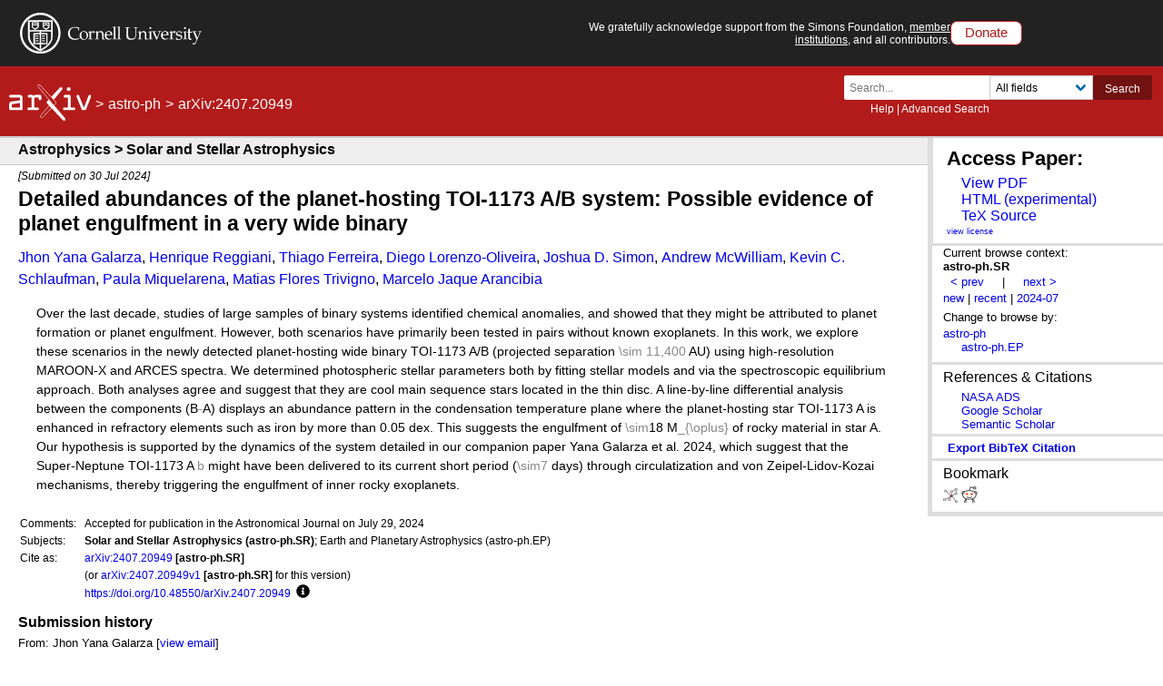

--- FILE ---
content_type: text/javascript; charset=utf-8
request_url: https://arxiv.org/static/browse/0.3.4/js/toggle-labs.js?20241022
body_size: 11167
content:
// toggle logic for arXivLabs integrations
$(document).ready(function() {

  jQuery.cachedScript = function(url, options) {
    // Allow user to set any option except for dataType, cache, and url
    options = $.extend(options || {}, {
      dataType: "script",
      cache: true,
      url: url
    });
    return jQuery.ajax(options);
  };

  var scripts = {
    "paperwithcode": $('#paperwithcode-toggle').data('script-url') + "?20210727",
    "catalyzex": $('#catalyzex-toggle').data('script-url'),
    "huggingface": $('#huggingface-toggle').data('script-url'),
    "replicate": $('#replicate-toggle').data('script-url'),
    "spaces": $('#spaces-toggle').data('script-url'),
    "txyz": $('#txyz-toggle').data('script-url'),
    "dagshub": $('#dagshub-toggle').data('script-url'),
    "litmaps": $('#litmaps-toggle').data('script-url'),
    "scite": $('#scite-toggle').data('script-url'),
    "iarxiv": $('#iarxiv-toggle').data('script-url'),
    "connectedpapers": $('#connectedpapers-toggle').data('script-url'),
    "influenceflower": $('#influenceflower-toggle').data('script-url'),
    "sciencecast": $('#sciencecast-toggle').data('script-url'),
    "gotitpub": $('#gotitpub-toggle').data('script-url'),
    "alphaxiv": $('#alphaxiv-toggle').data('script-url'),
    "bibex": {
      "url": $('#bibex-toggle').data('script-url'),
      "container": "#bib-main"
    },
    "core-recommender": {
      "url": "https://static.arxiv.org/js/core/core-recommender.js?20200716.1",
      "container": "#coreRecommenderOutput"
    }
  };

  var pwcEnabled = true;

  var labsCookie = Cookies.getJSON("arxiv_labs");
  if (labsCookie) {
    has_enabled = false;
    if ( labsCookie["last_tab"] ){
      $(`input#${labsCookie["last_tab"]}:not([disabled])`).click();
    }
    for (var key in labsCookie) {
      if (labsCookie[key] && labsCookie[key] == "enabled") {
        has_enabled = true;
        $("#" + key + ".lab-toggle").toggleClass("enabled", true);
        if (key == "bibex-toggle") {
          $.cachedScript(scripts["bibex"]["url"]).done(function(script, textStatus) {
            console.log(textStatus);
          });
        } else if (key == "litmaps-toggle") {
          $.cachedScript(scripts["litmaps"]).done(function(script, textStatus) {
            console.log(textStatus);
          });
        } else if (key == "scite-toggle") {
          $.cachedScript(scripts["scite"]).done(function(script, textStatus) {
            console.log(textStatus);
          });
        } else if (key == "iarxiv-toggle") {
          $.cachedScript(scripts["iarxiv"]).done(function(script, textStatus) {
            console.log(textStatus);
          });
        } else if (key == "core-recommender-toggle") {
          $.cachedScript(scripts["core-recommender"]["url"]).done(function(script, textStatus) {
            console.log(textStatus);
          });
        } else if (key === "catalyzex-toggle") {
          $.cachedScript(scripts["catalyzex"]).done(function(script, textStatus) {
            console.log(textStatus);
          });
        } else if (key === "paperwithcode-toggle") {
          $.cachedScript(scripts["paperwithcode"]).done(function(script, textStatus) {
            console.log(textStatus);
          });
        } else if (key === "replicate-toggle") {
          $.cachedScript(scripts["replicate"]).done(function(script, textStatus) {
            // console.log(textStatus, "replicate (on cookie check)");
          }).fail(function() {
            console.error("failed to load replicate script (on cookie check)", arguments)
          });
        } else if (key === "spaces-toggle") {
          $.cachedScript(scripts["spaces"]).done(function(script, textStatus) {
            console.log(textStatus);
          }).fail(function() {
            console.error("failed to load spaces script (on cookie check)", arguments)
          });
        } else if (key === "txyz-toggle") {
          $.cachedScript(scripts["txyz"]).done(function(script, textStatus) {
            console.log(textStatus);
          }).fail(function() {
            console.error("failed to load txyz script (on cookie check)", arguments)
          });
        } else if (key === "connectedpapers-toggle") {
          $.cachedScript(scripts["connectedpapers"]).done(function(script, textStatus) {
            console.log(textStatus);
          });
        } else if (key === "influenceflower-toggle") {
          $.cachedScript(scripts["influenceflower"]).done(function(script, textStatus) {
            console.log(textStatus);
          });
        } else if (key === "sciencecast-toggle") {
           $.cachedScript(scripts["sciencecast"]).done(function(script, textStatus) {
             console.log(textStatus);
           }).fail(function() {
             console.error("failed to load sciencecast script (on cookie check)", arguments)
           });
        } else if (key === "dagshub-toggle") {
          $.cachedScript(scripts["dagshub"]).done(function(script, textStatus) {
            console.log("DagsHub load: ", textStatus);
          }).fail(function() {
            console.error("failed to load DagsHub script (on cookie check)", arguments)
          });
        } else if (key === "gotitpub-toggle") {
          $.cachedScript(scripts["gotitpub"]).done(function(script, textStatus) {
            console.log(textStatus);
          }).fail(function() {
            console.error("failed to load gotitpub script (on cookie check)", arguments)
          });
        } else if (key === "alphaxiv-toggle") {
          $.cachedScript(scripts["alphaxiv"]).done(function(script, textStatus) {
            console.log(textStatus);
          }).fail(function() {
            console.error("failed to load alphaxiv script (on cookie check)", arguments)
          });
        } else if (key === "huggingface-toggle") {
          $.cachedScript(scripts["huggingface"]).done(function(script, textStatus) {
            console.log(textStatus);
          }).fail(function() {
            console.error("failed to load huggingface script (on cookie check)", arguments)
          });
        }
      }
    }
  } else {
    Cookies.set("arxiv_labs", { sameSite: "strict", expires: 365 });
  }

  // record last-clicked tab
  $("div.labstabs input[name='tabs']").on("click", function() {
    var labsCookie = Cookies.getJSON("arxiv_labs") || {};
    labsCookie["last_tab"] = $(this).attr("id");
    Cookies.set("arxiv_labs", labsCookie, { sameSite: "strict", expires: 365 });
  });

  $(".lab-toggle").on("click", function() {
    var labsCookie = Cookies.getJSON("arxiv_labs") || {};
    var bibexCookie = Cookies.getJSON("arxiv_bibex") || {};

    var cookie_val = "disabled";
    var bibex_key = "active";
    var bibex_val = false;
    $(this).toggleClass("enabled");
    if ($(this).hasClass("enabled")) {
      cookie_val = "enabled";
      bibex_val = true;
    }
    labsCookie[$(this).attr("id")] = cookie_val;
    Cookies.set("arxiv_labs", labsCookie, { sameSite: "strict", expires: 365 });

    if ($(this).attr("id") == "bibex-toggle") {
      bibexCookie[bibex_key] = bibex_val;
      Cookies.set("arxiv_bibex", bibexCookie, { expires: 365 });
      if (bibex_val) {
        $.cachedScript(scripts["bibex"]["url"]).done(function(script, textStatus) {
          console.log(textStatus);
        });
      }
    } else if ($(this).attr("id") == "litmaps-toggle") {
      $.cachedScript(scripts["litmaps"]).done(function(script, textStatus) {
        console.log(textStatus);
      });
    } else if ($(this).attr("id") == "scite-toggle") {
      $.cachedScript(scripts["scite"]).done(function(script, textStatus) {
        console.log(textStatus);
      });
    } else if ($(this).attr("id") == "iarxiv-toggle") {
      $.cachedScript(scripts["iarxiv"]).done(function(script, textStatus) {
        console.log(textStatus);
      });
    } else if ($(this).attr("id") == "core-recommender-toggle" && $(this).hasClass("enabled")) {
        $.cachedScript(scripts["core-recommender"]["url"]).done(function(script, textStatus) {});
    } else if ($(this).attr("id") == "catalyzex-toggle") {
      $.cachedScript(scripts["catalyzex"]).done(function(script, textStatus) {
        console.log(textStatus);
      });
    } else if ($(this).attr("id") == "paperwithcode-toggle") {
      $.cachedScript(scripts["paperwithcode"]).done(function(script, textStatus) {
        console.log(textStatus);
      });
    } else if ($(this).attr("id") == "replicate-toggle") {
      $.cachedScript(scripts["replicate"]).done(function(script, textStatus) {
        // console.log(textStatus, "replicate (on lab toggle)");
      }).fail(function() {
        console.error("failed to load replicate script (on lab toggle)", arguments)
      });
    } else if ($(this).attr("id") == "spaces-toggle") {
      $.cachedScript(scripts["spaces"]).done(function(script, textStatus) {
        // console.log(textStatus, "spaces (on lab toggle)");
      }).fail(function() {
        console.error("failed to load spaces script (on lab toggle)", arguments)
      });
    } else if ($(this).attr("id") == "txyz-toggle") {
      $.cachedScript(scripts["txyz"]).done(function(script, textStatus) {
      }).fail(function() {
        console.error("failed to load txyz script (on lab toggle)", arguments)
      });
    } else if ($(this).attr("id") == "connectedpapers-toggle") {
      $.cachedScript(scripts["connectedpapers"]).done(function(script, textStatus) {
        console.log(textStatus);
      });
    } else if ($(this).attr("id") == "influenceflower-toggle") {
      $.cachedScript(scripts["influenceflower"]).done(function(script, textStatus) {
        console.log(textStatus);
      });
    } else if ($(this).attr("id") == "sciencecast-toggle") {
       $.cachedScript(scripts["sciencecast"]).done(function(script, textStatus) {
         console.log(textStatus, "sciencecast (on lab toggle)");
       }).fail(function() {
         console.error("failed to load sciencecast script (on lab toggle)", arguments)
       });
    } else if ($(this).attr("id") == "dagshub-toggle") {
      $.cachedScript(scripts["dagshub"]).done(function(script, textStatus) {
        console.log(textStatus, "dagshub (on lab toggle)");
      }).fail(function() {
        console.error("failed to load dagshub script (on lab toggle)", arguments)
      });
    } else if ($(this).attr("id") == "gotitpub-toggle") {
      $.cachedScript(scripts["gotitpub"]).done(function(script, textStatus) {
        console.log(textStatus, "gotitpub (on lab toggle)");
      }).fail(function() {
        console.error("failed to load gotitpub script (on lab toggle)", arguments)
      });
    } else if ($(this).attr("id") == "alphaxiv-toggle") {
      $.cachedScript(scripts["alphaxiv"]).done(function(script, textStatus) {
        console.log(textStatus, "alphaxiv (on lab toggle)");
      }).fail(function() {
        console.error("failed to load alphaxiv script (on lab toggle)", arguments)
      });
    } else if ($(this).attr("id") == "huggingface-toggle") {
      $.cachedScript(scripts["huggingface"]).done(function(script, textStatus) {
        console.log(textStatus, "huggingface (on lab toggle)");
      }).fail(function() {
        console.error("failed to load huggingface script (on lab toggle)", arguments)
      });
    }
  

    // TODO: clean this up
    if (cookie_val == 'disabled') {
      if ($(this).attr("id") == "core-recommender-toggle") {
        $('#coreRecommenderOutput').empty();
      }
      else if ($(this).attr("id") == "bibex-toggle") {
        $('#bib-main').remove();
        location.reload();
      }
    }
  });
});
